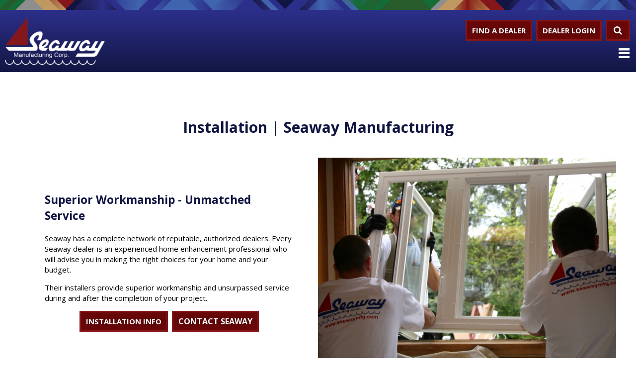

--- FILE ---
content_type: text/html; charset=UTF-8
request_url: https://www.seawaymfg.com/window-installation
body_size: 6445
content:



<!DOCTYPE html>

<head>
    <meta name="google-site-verification" content="z2dJBM0wCMMaUIXiu5U3TYnXXWrdBZhVX02dmJys8WM" />
    <meta http-equiv="Content-Type" content="text/html; charset=utf-8"/>

    <meta name="generator" content="epicPlatform 3.51-20160314"/>

    <meta name="author" content="Seaway Manufacturing"/>

    <meta name="robots" content="index,follow"/>

    <title>Window Installation - Seaway Manufacturing</title>

    <meta name="description" content="Seaway Window Installation promises to provide a complete network of reputable, authorized dealers. Installers provide superior workmanship."/>

    
        <link rel="image_src" href="https://www.seawaymfg.com/uploads/981131_seaway-60th-anniv-trans-bg-glow.png" />


    
        <link rel="shortcut icon" href="https://www.seawaymfg.com/uploads/038575_527329_favicon.ico"/>

        <link rel="apple-touch-icon" href="https://www.seawaymfg.com/uploads/038575_527329_favicon.ico"/>

        <link rel="apple-touch-icon-precomposed" href="https://www.seawaymfg.com/uploads/038575_527329_favicon.ico"/>

    


    <script type="text/javascript" src="//js.ewsapi.com/jquery/jquery-1.10.1.min.js?1725628227"></script>
<script type="text/javascript" src="//js.ewsapi.com/lightbox/lightbox.min.js?1725628227"></script>
<script type="text/javascript" src="//js.ewsapi.com/mediaqueries/ie.mediaqueries.min.js?1725628227"></script>
<script type="text/javascript" src="https://www.seawaymfg.com/sources/js/functions.js?1725628227"></script>

    <script type="text/javascript" src="https://www.seawaymfg.com/slick/slick.min.js"></script>

    <script type="text/javascript" src="https://www.seawaymfg.com/sources/js/ytpopup.js"></script> 


    <link type="text/css" rel="stylesheet" href="//fonts.googleapis.com/css?family=Open+Sans:300,400,600,700"/>

    <link type="text/css" rel="stylesheet" href="//css.ewsapi.com/reset/reset.min.css?1725628227" />
<link type="text/css" rel="stylesheet" href="//css.ewsapi.com/global/global.css?1725628227" />
<link type="text/css" rel="stylesheet" href="https://www.seawaymfg.com/sources/css/default.modules.css?1725628227" />
<link type="text/css" rel="stylesheet" href="https://www.seawaymfg.com/sources/css/stylesheet.css?1725628227" />
<link type="text/css" rel="stylesheet" href="https://www.seawaymfg.com/sources/css/responsive.css?1725628227" />
<link type="text/css" rel="stylesheet" href="https://www.seawaymfg.com/sources/css/icons/icons.min.css?1725628227" />

    <link type="text/css" rel="stylesheet" href="https://www.seawaymfg.com/slick/slick.css"/>

    <link type="text/css" rel="stylesheet" href="https://www.seawaymfg.com/slick/slick-theme.css"/>

    <link rel="stylesheet" href="https://www.seawaymfg.com/sources/css/ytpopup.css">

    <meta name="viewport" content="width=device-width, initial-scale=1.0, minimum-scale=1.0, maximum-scale=3.0, user-scalable=yes" />
<meta property="og:title" content="Window Installation - Seaway Manufacturing" />
<meta property="og:description" content="Seaway Window Installation promises to provide a complete network of reputable, authorized dealers. Installers provide superior workmanship." />
<meta property="og:image" content="https://www.seawaymfg.com/uploads/ogimage.JPG" />
<meta property="og:type" content="website" />
<meta property="og:url" content="https://www.seawaymfg.com/window-installation" />
<meta name="twitter:card" content="summary_large_image" />
<meta name="twitter:image" content="https://www.seawaymfg.com/uploads/ogimage.JPG" />
<meta name="twitter:image:alt" content="Window Installation - Seaway Manufacturing" />
<meta name="twitter:description" content=""/>
<link rel="alternate" href="https://www.seawaymfg.com/modules/rss/rss.php" title="News RSS Feed" type="application/rss+xml" />
<!-- Google Tag Manager -->
<script>(function(w,d,s,l,i){w[l]=w[l]||[];w[l].push({'gtm.start':
new Date().getTime(),event:'gtm.js'});var f=d.getElementsByTagName(s)[0],
j=d.createElement(s),dl=l!='dataLayer'?'&l='+l:'';j.async=true;j.src=
'https://www.googletagmanager.com/gtm.js?id='+i+dl;f.parentNode.insertBefore(j,f);
})(window,document,'script','dataLayer','GTM-NM4R5K3G');</script>
<!-- End Google Tag Manager -->

<!-- Global site tag (gtag.js) - Google Analytics -->
<script async src="https://www.googletagmanager.com/gtag/js?id=UA-20843645-1"></script>
<script>
  window.dataLayer = window.dataLayer || [];
  function gtag(){dataLayer.push(arguments);}
  gtag('js', new Date());
  gtag('config', 'UA-20843645-1');
</script>


</head><body>
<div class="viewport">
    <div class="site_container">

        <!-- Header -->
        <div class="begin">
            <div class="top_buttons">
                <div class="w_100">
                    <a href="tel:814-898-2255"
                       class="btn w_50 l">
                        <span class="fa fa-phone" style="margin-right:7px;"></span>
                        814-898-2255                    </a>
                    <a href="https://www.seawaymfg.com/dealers"
                       target="_blank"
                       class="btn w_50 l ">
                                <span style="margin-right:2px;"
                                      class="fa fa-lock"></span>
                        <span>Dealer Login</span>
                    </a>
                    <div class="c"></div>
                </div>
            </div>
        </div>


        <div class="header header-dock">

            <div class="top"></div>
            <div class="bottom">

                <div class="l logo">
                    <a href="https://www.seawaymfg.com"><img src="https://www.seawaymfg.com/uploads/layout/seaway-mfg-corp-logo.png"
                                                    alt="Seaway Manufacturing Corp."/></a>
                </div>

                <!-- Search Form -->
                <form method="POST" action="https://www.seawaymfg.com/search">

                    <div class="r buttons">
                        <a href="https://www.seawaymfg.com/find-a-dealer" class="btn">Find a Dealer</a>
                        <a href="https://www.seawaymfg.com/dealers" target="_blank" class="btn">Dealer Login</a>

                        <span style="position:relative;display:inline-block;">
                            <a href="#"
                               class="btn search_btn_open">
                                    <span style="position:relative;z-index:5;"
                                          class="fa fa-fw fa-search"></span></a>
                                    <input id="hidden_search"
                                           style="top:0;position:absolute;left:0px;width:100%;height: 100%;z-index:10;opacity:0;display:none;"
                                           type="submit" name="submit" value="Search"/>
                        </span>
                        <div id="search_bar"
                             class="searchbox"
                             style="width:0px;">
                                    <span style="display:none;"
                                          class="fa fa-close"
                                          id="search_close"
                                          title="Close Search"></span>
                            <input style="	width:100%;padding:0;"
                                   type="text"
                                   name="keywords"
                                   value=""/>
                        </div>

                    </div>

                </form>

			<script>

				var search_state = false;

				function toggle_search(){
					if( search_state ){
						$("#search_bar").stop(true, true).animate({ width: "0px" }, 250, function(){ $('.search_submit').hide(); $('#hidden_search').hide(); });
						search_state = false;

					} else {
						$('.search_submit').show();
						$('#hidden_search').show();
						$("#search_bar").stop(true, true).animate({ width: "100%" }, 250);
						search_state = true;
					}
				}

				$(".fa-search").click(function(e){
					e.stopPropagation();
					toggle_search();
				});

				$("#search_close").click(function(e){
					e.stopPropagation();
					toggle_search();
				});

				/*

				$( ".fa-search" ).click(function() {
					$( "#search_bar" ).show().animate({
						width: "100%",
						opacity: 1
					}, 500 );
				});

				$( "#search_close" ).click(function() {
					$("#search_bar").animate({
							width: "0",
							opacity: 1
						}, 500,
						function(){
							$( "#search_bar" ).stop().clearQueue().hide();
						}
					);
				});
				*/

			</script>
            <div class="c"></div>


            

                        <div class="navigation h_nav">
                <div class="desktop_nav ">
                    <div class="">
                        <!-- Desktop Menu - Horizontal -->
                        
<div class="desktop_nav h_nav">

	
<div class="parent">
<a href="https://www.seawaymfg.com/windows-overview"   class="level_0">Windows</a><div class="dropdown drop_1"><div class="child">
<a href="https://www.seawaymfg.com/windows-overview" class="level_1">Overview</a>
</div><div class="child">
<a href="#" onclick="return false;" class="level_1">Window Styles</a>
<div class="dropdown drop_2"><div class="child">
<a href="https://www.seawaymfg.com/double-hung-windows" class="level_2">Double Hung</a>
</div><div class="child">
<a href="https://www.seawaymfg.com/horizontal-slider-windows" class="level_2">Horizontal Slider</a>
</div><div class="child">
<a href="https://www.seawaymfg.com/casement-awning-windows" class="level_2">Casement & Awning</a>
</div><div class="child">
<a href="https://www.seawaymfg.com/bow-bay-windows" class="level_2">Bow & Bay</a>
</div><div class="child">
<a href="https://www.seawaymfg.com/garden-windows" class="level_2">Garden</a>
</div><div class="child">
<a href="https://www.seawaymfg.com/picture-windows" class="level_2">Picture Windows</a>
</div></div></div><div class="child">
<a href="#" onclick="return false;" class="level_1">Window Collections</a>
<div class="dropdown drop_2"><div class="child">
<a href="https://www.seawaymfg.com/encore-elite-window-collections" class="level_2">Encore Elite Collection</a>
</div><div class="child">
<a href="https://www.seawaymfg.com/signature-gold" class="level_2">Signature Gold Collection</a>
</div><div class="child">
<a href="https://www.seawaymfg.com/epiphany-series-windows" class="level_2">Epiphany Windows</a>
</div><div class="child">
<a href="https://www.seawaymfg.com/lighthouse-series-windows" class="level_2">Lighthouse Casement Series</a>
</div><div class="child">
<a href="https://www.seawaymfg.com/commander-window-series" class="level_2">Commander Casement Series</a>
</div></div></div><div class="child">
<a href="https://www.seawaymfg.com/custom-windows" class="level_1">Custom Design Windows</a>
</div><div class="child">
<a href="https://www.seawaymfg.com/energy-performance" class="level_1">Energy Performance</a>
</div><div class="child">
<a href="https://www.seawaymfg.com/window-installation" class="level_1">Installation</a>
</div></div>
</div><span class="seperator">|</span>
<div class="parent">
<a href="https://www.seawaymfg.com/sunrooms"   class="level_0">Sunrooms</a><div class="dropdown drop_1"><div class="child">
<a href="https://www.seawaymfg.com/sunrooms" class="level_1">Overview</a>
</div><div class="child">
<a href="https://www.seawaymfg.com/3-season-sunrooms" class="level_1">3-Season (BetterView)</a>
</div><div class="child">
<a href="https://www.seawaymfg.com/year-round-sunrooms-grandview" class="level_1">Year-Round (GrandView®)</a>
</div></div>
</div><span class="seperator">|</span>
<div class="parent">
<a href="https://www.seawaymfg.com/patio-doors-overview"   class="level_0">Patio Doors</a><div class="dropdown drop_1"><div class="child">
<a href="https://www.seawaymfg.com/patio-doors-overview" class="level_1">Overview</a>
</div><div class="child">
<a href="https://www.seawaymfg.com/encore-sliding-patio-door" class="level_1">Encore Sliding Patio Door</a>
</div><div class="child">
<a href="https://www.seawaymfg.com/prima-vista-sliding-patio-door" class="level_1">Prima Vista Sliding Patio Door</a>
</div></div>
</div><span class="seperator">|</span>
<div class="parent">
<a href="#" onclick="return false;" class="level_0">Gallery</a><div class="dropdown drop_1"><div class="child">
<a href="https://www.seawaymfg.com/windows-doors-gallery" class="level_1">Windows & Doors Gallery</a>
</div><div class="child">
<a href="https://www.seawaymfg.com/sunrooms-gallery" class="level_1">Sunrooms Gallery</a>
</div></div>
</div><span class="seperator">|</span>
<div class="parent">
<a href="#" onclick="return false;" class="level_0">Become A Dealer</a><div class="dropdown drop_1"><div class="child">
<a href="https://www.seawaymfg.com/become-a-dealer" class="level_1">Why Become A Seaway Dealer</a>
</div><div class="child">
<a href="https://www.seawaymfg.com/profile-of-seaway-dealer" class="level_1">Profile of a Seaway Dealer</a>
</div><div class="child">
<a href="https://www.seawaymfg.com/request-info" class="level_1">Request Information</a>
</div></div>
</div><span class="seperator">|</span>
<div class="parent">
<a href="#" onclick="return false;" class="level_0">Support Center</a><div class="dropdown drop_1"><div class="child">
<a href="http://installseawaywindows.com/" target="_blank" class="level_1">Installation Info</a>
</div><div class="child">
<a href="https://www.seawaymfg.com/product-warranties" class="level_1">Product Warranties</a>
</div><div class="child">
<a href="https://www.seawaymfg.com/warranty-registration-transfer" class="level_1">Warranty Registration & Transfer</a>
</div><div class="child">
<a href="https://www.seawaymfg.com/testimonials" class="level_1">Share Your Seaway Experience</a>
</div><div class="child">
<a href="https://www.seawaymfg.com/warranty-claim" class="level_1">Warranty Claim</a>
</div></div>
</div><span class="seperator">|</span>
<div class="parent">
<a href="#" onclick="return false;" class="level_0">About</a><div class="dropdown drop_1"><div class="child">
<a href="https://www.seawaymfg.com/about" class="level_1">About Seaway</a>
</div><div class="child">
<a href="https://seawaymfg.isolvedhire.com" class="level_1">Careers</a>
</div><div class="child">
<a href="https://www.seawaymfg.com/news" class="level_1">News</a>
</div></div>
</div><span class="seperator">|</span>
<div class="parent">
<a href="https://www.seawaymfg.com/contact"   class="level_0">Contact</a>
</div>		
</div>                    </div>
                </div>
            </div>

            <div class="navigation mobile_nav">
                <div class="">
                    <div class="">

                        <!-- Mobile Menu -->
                        
<script type="text/javascript" src="https://www.seawaymfg.com/modules/menu/mobile/functions.js"></script>

<div class="mobile_nav">

	<div class="mobile_toggle">
		<img src="https://www.seawaymfg.com/modules/menu/img/icon-white.png" alt="Toggle Site Menu">
	</div>

	<div class="mobile_menu">
		<div class="container">
		
			<div class="title">
				Site Menu
				<div class="close"></div>
			</div>

			<div class="parent" data-id="42"><a href="https://www.seawaymfg.com" onclick="" target="" class="level_0 ">Home</a></div><div class="parent" data-id="2"><a href="#" onclick="return false;" target="" class="level_0 has_arrow">Windows</a><div class="dropdown drop_1" id="dropdown_2"><div class="child" data-id="10"><a href="https://www.seawaymfg.com/windows-overview" onclick="" target="" class="level_1 ">Overview</a></div><div class="child" data-id="11"><a href="#" onclick="return false;" target="" class="level_1 has_arrow">Window Styles</a><div class="dropdown drop_2" id="dropdown_11"><div class="child" data-id="16"><a href="https://www.seawaymfg.com/double-hung-windows" onclick="" target="" class="level_2 ">Double Hung</a></div><div class="child" data-id="17"><a href="https://www.seawaymfg.com/horizontal-slider-windows" onclick="" target="" class="level_2 ">Horizontal Slider</a></div><div class="child" data-id="18"><a href="https://www.seawaymfg.com/casement-awning-windows" onclick="" target="" class="level_2 ">Casement & Awning</a></div><div class="child" data-id="19"><a href="https://www.seawaymfg.com/bow-bay-windows" onclick="" target="" class="level_2 ">Bow & Bay</a></div><div class="child" data-id="20"><a href="https://www.seawaymfg.com/garden-windows" onclick="" target="" class="level_2 ">Garden</a></div><div class="child" data-id="21"><a href="https://www.seawaymfg.com/picture-windows" onclick="" target="" class="level_2 ">Picture Windows</a></div></div></div><div class="child" data-id="12"><a href="#" onclick="return false;" target="" class="level_1 has_arrow">Window Collections</a><div class="dropdown drop_2" id="dropdown_12"><div class="child" data-id="22"><a href="https://www.seawaymfg.com/encore-elite-window-collections" onclick="" target="" class="level_2 ">Encore Elite Collection</a></div><div class="child" data-id="23"><a href="https://www.seawaymfg.com/signature-gold" onclick="" target="" class="level_2 ">Signature Gold Collection</a></div><div class="child" data-id="52"><a href="https://www.seawaymfg.com/epiphany-series-windows" onclick="" target="" class="level_2 ">Epiphany Windows</a></div><div class="child" data-id="24"><a href="https://www.seawaymfg.com/lighthouse-series-windows" onclick="" target="" class="level_2 ">Lighthouse Casement Series</a></div><div class="child" data-id="47"><a href="https://www.seawaymfg.com/commander-window-series" onclick="" target="" class="level_2 ">Commander Casement Series</a></div></div></div><div class="child" data-id="13"><a href="https://www.seawaymfg.com/custom-windows" onclick="" target="" class="level_1 ">Custom Design Windows</a></div><div class="child" data-id="14"><a href="https://www.seawaymfg.com/energy-performance" onclick="" target="" class="level_1 ">Energy Performance</a></div><div class="child" data-id="15"><a href="https://www.seawaymfg.com/window-installation" onclick="" target="" class="level_1 ">Installation</a></div></div></div><div class="parent" data-id="3"><a href="#" onclick="return false;" target="" class="level_0 has_arrow">Sunrooms</a><div class="dropdown drop_1" id="dropdown_3"><div class="child" data-id="26"><a href="https://www.seawaymfg.com/sunrooms" onclick="" target="" class="level_1 ">Overview</a></div><div class="child" data-id="27"><a href="https://www.seawaymfg.com/3-season-sunrooms" onclick="" target="" class="level_1 ">3-Season (BetterView)</a></div><div class="child" data-id="28"><a href="https://www.seawaymfg.com/year-round-sunrooms-grandview" onclick="" target="" class="level_1 ">Year-Round (GrandView®)</a></div></div></div><div class="parent" data-id="4"><a href="#" onclick="return false;" target="" class="level_0 has_arrow">Patio Doors</a><div class="dropdown drop_1" id="dropdown_4"><div class="child" data-id="49"><a href="https://www.seawaymfg.com/patio-doors-overview" onclick="" target="" class="level_1 ">Overview</a></div><div class="child" data-id="30"><a href="https://www.seawaymfg.com/encore-sliding-patio-door" onclick="" target="" class="level_1 ">Encore Sliding Patio Door</a></div><div class="child" data-id="29"><a href="https://www.seawaymfg.com/prima-vista-sliding-patio-door" onclick="" target="" class="level_1 ">Prima Vista Sliding Patio Door</a></div></div></div><div class="parent" data-id="5"><a href="#" onclick="return false;" target="" class="level_0 has_arrow">Gallery</a><div class="dropdown drop_1" id="dropdown_5"><div class="child" data-id="50"><a href="https://www.seawaymfg.com/windows-doors-gallery" onclick="" target="" class="level_1 ">Windows & Doors Gallery</a></div><div class="child" data-id="51"><a href="https://www.seawaymfg.com/sunrooms-gallery" onclick="" target="" class="level_1 ">Sunrooms Gallery</a></div></div></div><div class="parent" data-id="6"><a href="#" onclick="return false;" target="" class="level_0 has_arrow">Become A Dealer</a><div class="dropdown drop_1" id="dropdown_6"><div class="child" data-id="36"><a href="https://www.seawaymfg.com/become-a-dealer" onclick="" target="" class="level_1 ">Why Become A Seaway Dealer</a></div><div class="child" data-id="37"><a href="https://www.seawaymfg.com/profile-of-seaway-dealer" onclick="" target="" class="level_1 ">Profile of a Seaway Dealer</a></div><div class="child" data-id="38"><a href="https://www.seawaymfg.com/request-info" onclick="" target="" class="level_1 ">Request Information</a></div></div></div><div class="parent" data-id="7"><a href="#" onclick="return false;" target="" class="level_0 has_arrow">Support Center</a><div class="dropdown drop_1" id="dropdown_7"><div class="child" data-id="48"><a href="http://installseawaywindows.com/" onclick="" target="_blank" class="level_1 ">Installation Info</a></div><div class="child" data-id="33"><a href="https://www.seawaymfg.com/product-warranties" onclick="" target="" class="level_1 ">Product Warranties</a></div><div class="child" data-id="34"><a href="https://www.seawaymfg.com/warranty-registration-transfer" onclick="" target="" class="level_1 ">Warranty Registration & Transfer</a></div><div class="child" data-id="32"><a href="https://www.seawaymfg.com/testimonials" onclick="" target="" class="level_1 ">Share Your Seaway Experience</a></div><div class="child" data-id="35"><a href="https://www.seawaymfg.com/warranty-claim" onclick="" target="" class="level_1 ">Warranty Claim</a></div></div></div><div class="parent" data-id="8"><a href="#" onclick="return false;" target="" class="level_0 has_arrow">About</a><div class="dropdown drop_1" id="dropdown_8"><div class="child" data-id="39"><a href="https://www.seawaymfg.com/about" onclick="" target="" class="level_1 ">About Seaway</a></div><div class="child" data-id="40"><a href="https://seawaymfg.isolvedhire.com" onclick="" target="" class="level_1 ">Careers</a></div><div class="child" data-id="41"><a href="https://www.seawaymfg.com/news" onclick="" target="" class="level_1 ">News</a></div></div></div><div class="parent" data-id="9"><a href="https://www.seawaymfg.com/contact" onclick="" target="" class="level_0 ">Contact</a></div>	
		</div>
	</div>
		
</div>                    </div>
                </div>
            </div>

            

        </div>
    </div>
    

    <!-- Content Area -->
    <div class="content">
        <div class="wrapper">

            <!-- Page Content -->
            <div class="page">
                        <span class="c_span">
                        			<!-- Page Content -->
                            <div class="section bg_white">
<div class="wrapper">
<h1 style="text-align: center;">Installation&nbsp;| Seaway Manufacturing</h1>
</div>
</div>
<div class="half_panel half_left bg_white">
<div class="photo" style="background-image: url('../uploads/Double-Hung11.jpeg');">&nbsp;</div>
<div class="wrapper">
<div class="content">
<h2>Superior Workmanship - Unmatched Service</h2>
<p>Seaway has a complete network of reputable, authorized dealers. Every Seaway dealer is an experienced home enhancement professional who will advise you in making the right choices for your home and your budget.</p>
<p>Their installers provide superior workmanship and unsurpassed service during and after the completion of your project.</p>
<p></p>
<p></p>
<p style="text-align: center;"><a href="http://installseawaywindows.com/" class="btn" title="Installation Info" target="_blank">INSTALLATION INFO</a> <a href="https://www.seawaymfg.com/contact" class="btn" title="Contact Seaway"><span style="font-size: 12pt;">CONTACT SEAWAY</span></a></p>
</div>
</div>
</div>
<div class="section bg_white">
<div class="wrapper">
<h2><span style="font-size: 8pt;"><em>Seaway Manufacturing Corporation is a proud supplier of the highest quality premium building and remodeling products. We invite every consumer to carefully examine our products, warranties, and reputation, and we make every attempt to choose only the most outstanding, independent remodeling companies to distribute our products. As a manufacturer, we do not control or take responsibility for the actions or conduct of contractors that may sell or install Seaway products.</em></span></h2>
</div>
</div>                            <div class="c"></div>
                        </span>
            </div>


        </div>
    </div>



<!-- Footer -->
<div class="footer">

    <!-- Footer Pattern-->
    <div class="top"></div>

    <div class="bottom">

        <!-- Contact -->
        <div class="l w_33 tc contact">
            <div class="p_a">

                                    <div class="title">Speak with Our Experts</div>
                    <form method="post">
                        
<script type="text/javascript">

	function validate_form_2(){
		
		var field_val;
		var reg = /^\w+([\.-]?\w+)*@\w+([\.-]?\w+)*(\.\w{2,15})+$/
		
					
						field_val = $('#field_2').val();
			
			if( field_val == ""){
				alert('You must enter a value for \"Name\"');
				return false;
			}
			
						
					
					
						field_val = $('#field_4').val();
			
			if( field_val == ""){
				alert('You must enter a value for \"Phone Number\"');
				return false;
			}
			
						
					
					
						
						field_val = $('#field_107').val();
			
			if( (field_val == "") || (!reg.test(field_val)) ){
				alert('You must enter a valid e-mail address for \"Email\"');
				return false;
			}
			
					
					
						field_val = $('#field_5').val();
			
			if( field_val == ""){
				alert('You must enter a value for \"Message\"');
				return false;
			}
			
						
					
				
		return true;
		
	}
	
		
	var l_cap_2_state = false;
		
	function l_cap_2(){
		if( !l_cap_2_state ){
			var form_id = '2';
			var url = 'https://www.seawaymfg.com/modules/forms/ajax/capture.php';
			var lead_id = $('#lead_id').val();
			if( lead_id == '' ){
				
				l_cap_2_state = true;
				
				var request = $.ajax({
					url: url+'?t=create&f='+form_id,
					type: "get"
				});
					
				request.done(function (response, textStatus, jqXHR){
					$('#lead_id').val(response);
					l_cap_2_state = false;
				});
				
			} else {
				
				var request = $.ajax({
					url: url+'?t=update&f='+form_id,
					type: "post",
					data: $('#form_2').serialize()
				});
					
				request.done(function (response, textStatus, jqXHR){
					l_cap_2_state = false;
				});
				
			}
		}
	}
	
	$(document).ready( function(){
		$('#form_2').find('input').focus(function() { l_cap_2(); });
		$('#form_2').find('select').focus(function() { l_cap_2(); });
		$('#form_2').find('textarea').focus(function() { l_cap_2(); });
		$('#form_2').find('input').blur(function() { l_cap_2(); });
		$('#form_2').find('select').blur(function() { l_cap_2(); });
		$('#form_2').find('textarea').blur(function() { l_cap_2(); });
		$('#form_2').find('input').keyup(function() { l_cap_2(); });
		$('#form_2').find('textarea').keyup(function() { l_cap_2(); });
	});
	
	
</script>

<div class="form labeless_form ">

	<form method="post" enctype="multipart/form-data" onsubmit="return validate_form_2();" id="form_2">
		<input type="hidden" name="url" value=""/>
        <input type="hidden" name="referral" value=""/>
        <input type="hidden" name="lead_id" id="lead_id" value=""/>
		
		<div class="hidden">
			<div class="label">Your E-mail Address:</div>
			<div class="field"><input type="text" id="email" name="email" value=""></div>
		</div>
		
	
				
		<div class="l w_100">
			<div class="p_a">
				
						
										<div class="field ">
						
													<input type="text" id="field_2" name="field_2" placeholder="Your Name" value="">
												
												
												
												
												
												
												
					</div>
				
						
			</div>
		</div>
		
				
		<div class="l w_50">
			<div class="p_a">
				
						
										<div class="field ">
						
													<input type="text" id="field_4" name="field_4" placeholder="Your Phone Number" value="">
												
												
												
												
												
												
												
					</div>
				
						
			</div>
		</div>
		
				
		<div class="l w_50">
			<div class="p_a">
				
						
										<div class="field ">
						
													<input type="text" id="field_107" name="field_107" placeholder="Your Email" value="">
												
												
												
												
												
												
												
					</div>
				
						
			</div>
		</div>
		
				
		<div class="l w_100">
			<div class="p_a">
				
						
										<div class="field ">
						
												
													<textarea id="field_5" name="field_5" placeholder="Your Message"></textarea>
												
												
												
												
												
												
					</div>
				
						
			</div>
		</div>
		
				
		<div class="c"></div>
		
		&nbsp;

		<div class="tc">
					<input type="submit" name="form_2_sub" value="Submit">
		</div>
	
	</form>
	
</div>

                    </form>
                
            </div>
        </div>


        <!-- Address -->
        <div class="l w_33 tc address">

            <div class="p_a">
                <div><b>Seaway Manufacturing Corp.</b></div>
                &nbsp;
                <div>2250 East 33rd Street</div>
                <div></div>
                <div>Erie, PA 16510</div>
                <div></div>
                <div><a href="tel:814-898-2255">814-898-2255</a></div>
                &nbsp;
            </div>

        </div>


        <!-- Social Media -->
        <div class="l w_33 tc social">
            <div class="p_a">
                <div class="title">Follow Us</div>

                <div class="font-icons">
                    <a href="https://www.seawaymfg.com/newsletter.php" class="lightbox_iframe" data-size="500x330">
                        <span class="fa fa-fw  fa-newspaper-o"></span></a>
                    <a target="_blank" href="https://www.facebook.com/SeawayMFG/"><span
                                class="fa fa-fw fa-facebook"></span></a>
                    <a target="_blank" href="https://twitter.com/seawaymfg"><span
                                class="fa fa-fw fa-twitter"></span></a>
                    <a target="_blank" href="https://www.youtube.com/channel/UCZiefZ_O5KwQd7vApqAqNVg"><span
                                class="fa fa-fw fa-youtube-play"></span></a>
                    <a target="_blank" href="https://www.linkedin.com/company/2684463/"><span class="fa fa-fw fa-linkedin"></span></a>
                    <a target="_blank" href="https://www.pinterest.com/seawaymfg/?eq=seawaymfg&etslf=3857"><span class="fa fa-fw fa-pinterest-p"></span></a>
                </div>

                <div class="icons">
                    <a style="position:relative;top: -30px;" href="http://seawaywindow.com/" target="_blank"
                       class="btn btn-gold">Erie Area Homeowners</a>
                    <a href="http://www.energystar.gov/" target="_blank">
                        <img class="footer_logos"
                              src="https://www.seawaymfg.com/uploads/layout/footer-energy-star.png"
                              alt="Energy Star" width="70"/></a>
                    <a href="https://www.wddalliance.org/" target="_blank">
                        <img class="footer_logos"
                            src="https://www.seawaymfg.com/uploads/layout/footer-wdda.png"
                            alt="Window & Door Dealers Alliance"/></a>
                </div>

            </div>
        </div>

        <div class="c"></div>

        <div class="tc copyright">
            <span>2025 &copy; Seaway Manufacturing</span>
            <span class="spacer">&nbsp;&nbsp;|&nbsp;&nbsp;</span>
            <span>Powered by <a href="http://www.epicwebstudios.com" target="_blank">Epic Web Studios</a></span>
        </div>

    </div>
</div>

</div>

</body>

</html>

--- FILE ---
content_type: text/css
request_url: https://css.ewsapi.com/global/global.css?1725628227
body_size: 2570
content:
/* --- General */

html { height: 100%; }
html, body { min-height: 100%; }

body {
	font-family: Arial, Helvetica, sans-serif;
	position: relative;
	font-size: 13px;
	line-height: 1.4285;
}

.viewport {
	position: absolute;
	top: 0;
	left: 0;
	right: 0;
	min-height: 100%;
	height: auto;
}

.wrapper {
	width: 1000px;
	margin: auto;
}

.footer {
	position: absolute;
	left: 0;
	right: 0;
	bottom: 0;
}

.rel { position: relative; }
.abs { position: absolute; }
.fix { position: fixed; }

.pixel { visibility: hidden; }

ol, ul {
	overflow: hidden;
}

.ilb { 
	display: inline-block;
	vertical-align: top;
}

.scroll {
	overflow: auto;
}

.scroll-x {
	overflow-x: auto;
}

.scroll-y {
	overflow-y: auto;
}




/* --- Images */

img {
	max-width: 100%;
	display: inline-block;
}

img.circle { border-radius: 50%;}
img.rounded-sm { border-radius: 5%; }
img.rounded-md { border-radius: 10%; }
img.rounded-lg { border-radius: 15%; }

img.outline { 
	border: 1px solid #CCC; 
	margin: 5px;
}



/* --- Notifications */

.notify {
	padding: 10px;
	margin: 20px 0;
	border: 1px solid #EEE;
	border-left-width: 5px;
	border-radius: 3px;
	border-color: #337AB7;
	background-color: #D9EDF7;
	color: #666;
}

.notify h4 {
	font-size: 16px;
	margin-top: 0;
	margin-bottom: 5px;
	color: #337AB7;
}

.notify-success { /* Success (green) */
	border-color: #5CB85C; 
	background-color: #DFF0D8;
}
 	
.notify-warning { /* Warning (yellow) */
	border-color: #F0AD4E;
	background-color: #FCF8E3;
}

.notify-error { /* Error (red) */
	border-color: #D9534F;
	background-color: #F2DEDE;
} 	

.notify-success h4 { color: #5CB85C; }
.notify-warning h4 { color: #F0AD4E; }
.notify-error h4 { color: #D9534F; }



/* --- Headings */

h1 small, h1 .small,
.h1 small, .h1 .small,
h2 small, h2 .small,
.h2 small, .h2 .small,
h3 small, h3 .small,
.h3 small, .h3 .small,
h4 small, h4 .small,
.h4 small, .h4 .small,
h5 small, h5 .small,
.h5 small, .h5 .small,
h6 small, h6 .small,
.h6 small, .h6 .small {
	font-size: 65%;
	color: #777;
}



/* --- Alignment */

.l { float: left; }
.r { float: right; }
.c { clear: both; }

.ca:after {
	display: table;
	content: '';
	clear: both;
}

.tl { text-align: left; }
.tr { text-align: right; }
.tc { text-align: center; }
.tj { text-align: justify; }
.tnw { white-space: nowrap; }



/* --- Transformation */

.tuc { text-transform: uppercase; }
.tlc { text-transform: lowercase; }
.tcp { text-transform: capitalize; }

.overflow,
.ellipsis {
	overflow: hidden;
	text-overflow: ellipsis;
	white-space: nowrap;
}

.no-select {
	-webkit-touch-callout: none;
	  -webkit-user-select: none;
	   -khtml-user-select: none;
		 -moz-user-select: none;
		  -ms-user-select: none;
			  user-select: none;
}



/* --- Breadcrumbs */

.breadcrumb ul {
	margin: 0;
	padding: 0;
	list-style: none;
}

.breadcrumb ul li {
	position: relative;
	display: inline-block;
	margin: 0;
	padding: 0;
	list-style: none;
}

.breadcrumb ul li:before {
	content: '\0002f';
	opacity: .5;
}

.breadcrumb.arrow ul li:before {
	content: '\02192';
}

.breadcrumb.dot ul li:before {
	content: '\000b7';
}

.breadcrumb.bullet ul li:before {
	content: '\02022';
}

.breadcrumb ul li:first-child:before {
	content: '';
}

.breadcrumb ul li a {
	display: inline-block;
	padding: 5px 10px;
}

.breadcrumb ul li.current a {
	cursor: default;
    pointer-events: none;
}



/* --- Blockquotes */

blockquote, 
.blockquote {
	padding: 10px 20px;
	margin: 0 0 20px;
	font-size: 17.5px;
	border-left: 5px solid #eee;
}

blockquote ol:last-child, 
.blockquote ol:last-child,
blockquote p:last-child, 
.blockquote p:last-child, 
blockquote ul:last-child, 
.blockquote ul:last-child {
	margin-bottom: 0;
}

blockquote .small,
.blockquote .small, 
blockquote footer, 
.blockquote footer,
blockquote small 
.blockquote small {
	display: block;
	font-size: 80%;
	line-height: 1.42857143;
	color: #777;
}

blockquote .small:before,
.blockquote .small:before, 
blockquote footer:before, 
.blockquote footer:before, 
blockquote small:before, 
.blockquote small:before {
	content: '— ';
}

blockquote.reverse,
.blockquote-reverse {
	padding-right: 15px;
	padding-left: 0;
	text-align: right;
	border-right: 5px solid #eee;
	border-left: 0;
}

blockquote.reverse .small:after, 
.blockquote-reverse .small:after,
blockquote.reverse footer:after,
.blockquote-reverse footer:after,
blockquote.reverse small:after,
.blockquote-reverse small:after {
	content: ' —';
}



/* --- Grid */

.grid:after {
	content: '';
	display: block;
	clear: both;
}



/* --- Width Grid */

.w_10 { width: 10%; }
.w_16 { width: 16.66666666666667%; }
.w_20 { width: 20%; }
.w_25 { width: 25%; }
.w_30 { width: 30%; }
.w_33 { width: 33.33333333333333%; }
.w_40 { width: 40%; }
.w_50 { width: 50%; }
.w_60 { width: 60%; }
.w_66 { width: 66.66666666666666%; }
.w_70 { width: 70%; }
.w_75 { width: 75%; }
.w_80 { width: 80%; }
.w_83 { width: 83.33333333333335%; }
.w_90 { width: 90%; }
.w_100 { width: 100%; }



/* --- 12-Point Grid */

.g_1 { width: 8.33333333333333%; }
.g_2 { width: 16.66666666666666%; }
.g_3 { width: 25%; }
.g_4 { width: 33.33333333333333%; }
.g_5 { width: 41.66666666666666%; }
.g_6 { width: 50%; }
.g_7 { width: 58.33333333333333%; }
.g_8 { width: 66.66666666666666%; }
.g_9 { width: 75%; }
.g_10 { width: 83.33333333333333%; }
.g_11 { width: 91.66666666666666%; }
.g_12 { width: 100%; }



/* --- Pin-Grid */

.pin-grid {
	-webkit-column-count: 5;
	-webkit-column-gap: 10px;
	-webkit-column-fill: auto;
	-moz-column-count: 5;
	-moz-column-gap: 10px;
	-moz-column-fill: auto;
	column-count: 5;
	column-gap: 15px;
	column-fill: auto;
}

.pin-grid .pin {
	-webkit-column-break-inside: avoid;
	-moz-column-break-inside: avoid;
	column-break-inside: avoid;
}



/* --- Padding & Margining */

.p_a { padding: 15px; }
.p_l { padding-left: 15px; }
.p_r { padding-right: 15px; }
.p_t { padding-top: 15px; }
.p_b { padding-bottom: 15px; }

.m_a { margin: 15px; }
.m_l { margin-left: 15px; }
.m_r { margin-right: 15px; }
.m_t { margin-top: 15px; }
.m_b { margin-bottom: 15px; }

.ma,
.m_auto { margin: auto !important; }



/* --- Responsive Video */

.resp_video {
	position: relative;
	width: auto;
	height: 0;
	padding-bottom: 56.25%;
}

.resp_video_4x3 {
	position: relative;
	width: auto;
	height: 0;
	padding-bottom: 75%;
}

.resp_video iframe,
.resp_video video,
.resp_video .mceItemIframe,
.resp_video_4x3 iframe,
.resp_video_4x3 video,
.resp_video_4x3 .mceItemIframe {
	position: absolute;
	top: 0;
	left: 0;
	right: 0;
	bottom: 0;
	width: 100%;
	height: 100%;
	border: 0;
}



/* --- Table */

.table, .tbl { display: table; }
.table-row, .tbl-row { display: table-row; }
.table-cell, .tbl-cell { display: table-cell; }



/* --- Forms */

input,
textarea,
select {
	font-family: Arial, Helvetica, sans-serif;
}

form .label,
.form .label {
	font-weight: bold;
	padding-bottom: 5px;
}

form .label i,
.form .label i,
form .label .required,
.form .label .required {
	font-style: normal;
	font-weight: bold;
	color:  #C00;
}

form .label h3,
.form .lable h3 {
	margin-bottom: 0;
	padding-bottom: 0;
}

form .field input,
.form .field input,
form .field select,
.form .field select,
form .field textarea,
.form .field textarea {
	border: 1px solid #CCC;
	box-sizing: border-box;
}

form .field input[type="text"],
.form .field input[type="text"],
form .field input[type="password"],
.form .field input[type="password"],
form .field select,
.form .field select,
form .field textarea,
.form .field textarea {
	width: 100%;
	padding: 5px;
	font-size: 13px;
}

form .field textarea,
.form .field textarea {
	height: 100px;
}

.form .field input[type="checkbox"],
form .field input[type="checkbox"],
.form .field input[type="radio"],
form .field input[type="radio"] {
	vertical-align: middle;
	margin-top: 0;
}

form .hidden,
.form .hidden {
	display: none;
}

form .label .desc,
.form .label .desc,
form .field .desc,
.form .field .desc {
	font-size: 90%;
	font-weight: normal;
	color: #777;
}

form .field .desc,
.form .field .desc {
	display: block;
	padding-top: 3px;
}

form .field .static,
.form .field .static {
	font-weight: normal;
}

form input::-moz-placeholder,
.form input::-moz-placeholder,
form input:-ms-input-placeholder,
.form input:-ms-input-placeholder,
form input::-webkit-input-placeholder,
.form input::-webkit-input-placeholder,
form textarea::-moz-placeholder,
.form textarea::-moz-placeholder,
form textarea:-ms-input-placeholder,
.form textarea:-ms-input-placeholder,
form textarea::-webkit-input-placeholder,
.form textarea::-webkit-input-placeholder {
	color: #999;
}

form .p_a,
.form .p_a {
	padding: 10px;
}

form .error_label,
.form .error_label {
	color: #900;
}

form .error_field input,
.form .error_field input,
.form .error_field textarea, 
.form .error_field textarea {
	border: 1px solid #C00;
}



/* --- Admin Bar */

#admin_bar {
	background-color: #2369A3;
	color: #FFF;
	padding: .5em;
}

#admin_bar .logo {
	display: inline-block;
	background-color: rgba(0,0,0,.25);
	padding: .5em;
	margin: -.5em;
	margin-right: .5em;
}

#admin_bar .logo img {
	display: inline-block;
	height: 1.5em;
	vertical-align: middle;
	margin-top: -2px;
}

#admin_bar a.button {
	background-color: #FFF;
	line-height: 1;
	text-decoration: none;
	padding: .25em .75em;
	border-radius: 1em;
	border: 1px solid #FFF;
	vertical-align: middle;
	font-family: Helvetica, Arial, sans-serif;
	font-size: 13px;
	color: #2369A3;
	margin-top: -2px;
	display: inline-block;
	margin: -2px .5em 0 .5em;
}

#admin_bar a.button:hover {
	background-color: transparent;
	color: #FFF;
}




--- FILE ---
content_type: text/css
request_url: https://www.seawaymfg.com/sources/css/default.modules.css?1725628227
body_size: 12113
content:
/* --- Horizontal Desktop Navigation Bar */

	.h_nav {
		position: relative;
		z-index: 100;
	}

	.h_nav .parent {
		display: inline-block; 
		position: relative;
	}
	
	.h_nav .child {
		display: block;
		position: relative;
	}
	
	.h_nav .dropdown {
		display: none;
		position: absolute;
		white-space: nowrap;
		background-color: #101441;
	}
	
	.h_nav .drop_1 {
		top: 100%;
		left: 0;
		background-color: #101441;
	}
	
	.h_nav .drop_2,
	.h_nav .drop_3,
	.h_nav .drop_4,
	.h_nav .drop_5,
	.h_nav .drop_6 {
		top: 0;
		left: 100%;
	}
	
	.h_nav .parent:hover .drop_1 { display: block; }
	.h_nav .drop_1 .child:hover .drop_2 { display: block; }
	.h_nav .drop_2 .child:hover .drop_3 { display: block; }
	.h_nav .drop_3 .child:hover .drop_4 { display: block; }
	.h_nav .drop_4 .child:hover .drop_5 { display: block; }
	.h_nav .drop_5 .child:hover .drop_6 { display: block; }
	
	.h_nav a.level_0 {
		display: block;
		line-height: 30px;
		padding: 0 10px;
	}
	
	.h_nav a.level_1,
	.h_nav a.level_2,
	.h_nav a.level_3,
	.h_nav a.level_4,
	.h_nav a.level_5,
	.h_nav a.level_6 {
		display: block;
		line-height: 30px;
		padding: 0 10px;
		color: #FFF;
		text-decoration: none;
		font-weight: 500;
	}
	
	.h_nav a.has_arrow {
		background-image: url('../../modules/menu/img/arrow-right-white-50.png');
		background-repeat: no-repeat;
		background-position: right center;
		padding-right: 21px;
	}
	
	
/* --- Vertical Desktop Navigation Bar */

	.v_nav {
		position: relative;
		z-index: 100;
	}

	.v_nav .parent {
		display: block;
		position: relative;
	}
	
	.v_nav .child {
		display: block;
		position: relative;
	}
	
	.v_nav .dropdown {
		display: none;
		position: absolute;
		background-color: #FFF;
		white-space: nowrap;
	}
	
	.v_nav .drop_1,
	.v_nav .drop_2,
	.v_nav .drop_3,
	.v_nav .drop_4,
	.v_nav .drop_5,
	.v_nav .drop_6 {
		top: 0;
		left: 100%;
	}
	
	.v_nav .parent:hover .drop_1 { display: block; }
	.v_nav .drop_1 .child:hover .drop_2 { display: block; }
	.v_nav .drop_2 .child:hover .drop_3 { display: block; }
	.v_nav .drop_3 .child:hover .drop_4 { display: block; }
	.v_nav .drop_4 .child:hover .drop_5 { display: block; }
	.v_nav .drop_5 .child:hover .drop_6 { display: block; }
	
	.v_nav a.level_0 {
		display: block;
		line-height: 30px;
		padding: 0 10px;
	}
	
	.v_nav a.level_1,
	.v_nav a.level_2,
	.v_nav a.level_3,
	.v_nav a.level_4,
	.v_nav a.level_5,
	.v_nav a.level_6 {
		display: block;
		line-height: 30px;
		padding: 0 10px;
	}
	
	.v_nav a.has_arrow {
		background-image: url('../../modules/menu/img/arrow-right-black-50.png');
		background-repeat: no-repeat;
		background-position: right center;
		padding-right: 21px;
	}
	
	
/* --- Mobile Navigation Bar */

	.mobile_nav {
		display: none;
	}

	.mobile_toggle {
		text-align: center;
		cursor: pointer;
	}
	
	.mobile_toggle img {
		vertical-align: middle;
		height: 20px;
		margin-top: -2px;
		margin-left: 10px;
	}

	.mobile_menu {
		display: none;
		position: fixed;
		z-index: 1000;
		top: 0;
		left: 0;
		right: 0;
		bottom: 0;
		height: 100%;
		overflow-y: auto;
		background-color: rgba(0,0,0,.5);
		text-decoration: none;
	}
	
	.mobile_menu .title {
		position: relative;
		background-color: #101665;
		line-height: 40px;
		color: #FFF;
		font-weight: bold;
		text-align: center;
	}
	
	.mobile_menu .title .close {
		position: absolute;
		top: 8px;
		right: 8px;
		bottom: 8px;
		width: 24px;
		height: 24px;
		background-image: url('../../modules/menu/img/close-white-50.png');
		background-repeat: no-repeat;
		background-size: cover;
		cursor: pointer; 
	}
	
	.mobile_menu .container { 
		width: 95%;
		max-width: 600px;
		margin: 20px auto;
		box-shadow: 0 0 20px rgba(10,20,65,.25);
	}
	
	.mobile_menu .dropdown {
		display: none;
	}
	
	.mobile_menu a.has_arrow {
		background-image: url('../../modules/menu/img/arrow-down-white-50.png');
		background-repeat: no-repeat;
		background-position: right center;
	}
	
	.mobile_menu a.level_0,
	.mobile_menu a.level_1,
	.mobile_menu a.level_2,
	.mobile_menu a.level_3,
	.mobile_menu a.level_4,
	.mobile_menu a.level_5,
	.mobile_menu a.level_6 {
		display: block;
		line-height: 40px;
		color: #FFF;
		margin: 1px 0;
		padding: 0 20px;
		text-decoration: none;
	}
	
	.mobile_menu a.level_0 {
		background-color: rgba(10,20,65,.85);
		font-weight: bold;
	}
	
	.mobile_menu a.level_1 {
		background-color: rgba(106,8,9,.80);
		padding-left: 30px;
	}
	
	.mobile_menu a.level_2 {
		background-color: rgba(0, 0, 0,.75);
		padding-left: 40px;
	}
	
	.mobile_menu a.level_3 {
		background-color: rgba(0,0,0,.45);
		padding-left: 50px;
	}
	
	.mobile_menu a.level_4 {
		background-color: rgba(0,0,0,.35);
		padding-left: 60px;
	}
	
	.mobile_menu a.level_5 {
		background-color: rgba(0,0,0,.25);
		padding-left: 70px;
	}
	
	.mobile_menu a.level_6 {
		background-color: rgba(0,0,0,.15);
		padding-left: 80px;
	}
	
	.mobile_white {
		background-color: rgba(255,255,255,.75);
	}
	
	.mobile_white .title {
		background-color: #CCC;
		color: #000;
	}
	
	.mobile_white .title .close {
		background-image: url('../../modules/menu/img/close-black-50.png')
	}
	
	.mobile_white a.has_arrow {
		background-image: url('../../modules/menu/img/arrow-down-black-50.png');
	}
	
	.mobile_white a.level_0,
	.mobile_white a.level_1,
	.mobile_white a.level_2,
	.mobile_white a.level_3,
	.mobile_white a.level_4,
	.mobile_white a.level_5,
	.mobile_white a.level_6 {
		color: #333;
	}
	
	.mobile_white a.level_0 {
		background-color: rgba(255,255,255,.75);
	}
	
	.mobile_white a.level_1 {
		background-color: rgba(255,255,255,.65);
	}
	
	.mobile_white a.level_2 {
		background-color: rgba(255,255,255,.55);
	}
	
	.mobile_white a.level_3 {
		background-color: rgba(255,255,255,.45);
	}
	
	.mobile_white a.level_4 {
		background-color: rgba(255,255,255,.35);
	}
	
	.mobile_white a.level_5 {
		background-color: rgba(255,255,255,.25);
	}
	
	.mobile_white a.level_6 {
		background-color: rgba(255,255,255,.15);
	}
	
	
/* --- News Formatting */

	 .news .summary {
		margin: 103px 0;
	}
	
	

	.news .summary h2,
	.news .entry h2 {
		margin-bottom: 0;
		padding-bottom: 0;
	}

	.news .summary .date,
	.news .entry .date {
		color: #999;
		font-style: italic;
		margin-bottom: 10px;
	}

	.news .entry .photo {
		position: relative;
		width: 100%;
		padding-bottom: 100%;
		background-position: center center;
		background-size: cover;
		background-repeat: no-repeat;
	}
	
	.news .entry .photo a {
		position: absolute;
		top: 0;
		left: 0;
		right: 0;
		bottom: 0;
		width: 100%;
		height: 100%;
		display: block;
	}
	
	
/* --- Staff Formatting */

	.staff .listing h2,
	.staff .profile h2 {
		margin-top: 0;
		padding-top: 0;
		margin-bottom: 15px;
	}
	
	.staff .listing .position,
	.staff .profile .position {
		font-weight: bold;
	}
	
	.staff .listing .contact,
	.staff .profile .contact {
		margin-top: 15px;
	}
	
	.staff .listing .photo,
	.staff .profile .photo {
		margin-right: 15px;
	}
	
	.staff .listing .information,
	.staff .profile .information {
		overflow: hidden;
	}
	
	.staff .listing .social span,
	.staff .profile .social span {
		display: inline-block;
		padding-left: 21px;
		background-position: left center;
		background-repeat: no-repeat;
		margin: 0 10px;	
	}
	
	.staff .listing .social .facebook,
	.staff .profile .social .facebook { background-image: url('../../uploads/icons/staff-facebook.png'); }
	
	.staff .listing .social .twitter,
	.staff .profile .social .twitter { background-image: url('../../uploads/icons/staff-twitter.png'); }
	
	.staff .listing .social .linkedin,
	.staff .profile .social .linkedin { background-image: url('../../uploads/icons/staff-linkedin.png'); }
	
	
/* --- Gallery Formatting */

	.gallery .record,
	.gallery .photo {
		position: relative;
		width: 100%;
		padding-bottom: 100%;
		background-position: center center;
		background-size: cover;
		background-repeat: no-repeat;
	}
	
	.gallery .record a,
	.gallery .photo a {
		position: absolute;
		z-index: 20;
		top: 0;
		left: 0;
		right: 0;
		bottom: 0;
		width: 100%;
		height: 100%;
		display: block;
	}
	
	.gallery .record .title {
		position: absolute;
		z-index: 10;
		left: 0;
		right: 0;
		bottom: 0;
		color: #FFF;
		padding: 5px 10px;
		font-weight: bold;
		font-size: 14px;
		background-image: url('../../uploads/layout/gallery_title.png');
	}
	
	
/* --- Resources Formatting */

	.resource-listing .item {
		margin: 15px 0;
	}
	
	.resource-listing .item .icon img {
		width: 50px;
		margin-bottom: 5px;
	}
	
	.resource-listing .item .name {
		font-weight: 700;
	}

	.resource-listing .item .name img {
		width: 20px;
		height: 20px;
		vertical-align: middle;
		margin-right: 5px;
		margin-top: -4px;
	}

	.resource-listing .item .description {
		font-style: italic;
	}

	.resource-listing .item .date {
		font-size: 11px;
		color: #CCC;
	}
	

/* --- Identity Formatting */

	.identity-package .entry {
		margin: 25px;
		margin-right: 0;
	}
	
	.identity-package .entry .name {
		font-weight: bold;
		margin-bottom: 10px;
	}
	
	.identity-package .entry .desc {
		margin-bottom: 10px;
	}
	
	.identity-package .entry a {
		font-weight: 700;
	}
	
	.identity-package .color .block {
		width: 30px;
		height: 75px;
		margin-right: 10px;
		border: 1px solid #000;
	}
	
	.identity-package .color .code {
		line-height: 2;
	}
	
	.identity-package .logo .icon {
		float: right;
		margin-right: 15px;
	}
	
	.identity-package .logo .icon img {
		height: 50px;
	}
	

/* --- Testimonial Formatting */

	.testimonial .entry {
		margin: 15px;
	}
	
	.testimonial .entry .quote {
		background-image: url('../../modules/testimonials/img/quote-top.png');
		background-position: top left;
		background-repeat: no-repeat;
	}
	
	.testimonial .entry .quote div {
		background-image: url('../../modules/testimonials/img/quote-bottom.png');
		background-position: bottom right;
		background-repeat: no-repeat;
		padding: 0 50px;
		font-size: 1.25em;
		min-height: 50px;
	}
	
	.testimonial .entry .quote div p {
		margin: 0;
		padding: 1em 0;
	}
	
	.testimonial .entry .details {
		text-align: right;
		margin-top: 10px;
		font-size: 12px;
		font-style: italic;
	}
	
	.testimonial .entry .details .author {
		font-weight: 700;
	}
	
	.testimonial .entry .details .location {
		font-size: 11px;
	}
	
	.testimonial .entry .details .misc {
		font-size: 11px;
	}

	.testimonial_feed .entry {
		margin: 15px;
	}
	
	.testimonial_feed .entry .quote {
		background-image: url('../../modules/testimonials/img/quote-top-small.png');
		background-position: top left;
		background-repeat: no-repeat;
	}
	
	.testimonial_feed .entry .quote div {
		background-image: url('../../modules/testimonials/img/quote-bottom-small.png');
		background-position: bottom right;
		background-repeat: no-repeat;
		padding: 0 25px;
		min-height: 13px;
	}
	
	.testimonial_feed .entry .quote div p {
		margin: 0;
		padding: 1em 0;
	}
	
	.testimonial_feed .entry .details {
		text-align: right;
		margin-top: 10px;
		font-size: 11px;
		font-style: italic;
	}
	
	.testimonial_feed .entry .details .author {
		font-weight: 700;
	}
	
	.testimonial_feed .entry .details .location {
		font-size: 10px;
	}
	
	.testimonial_feed .entry .details .misc {
		font-size: 10px;
	}
	

/* --- Slider Formatting */

	.slider {
		position: relative;
		height: 0;
		padding-bottom: 25%;
		background-color: #CCC;
	}
	
	.slider .slide {
		position: absolute;
		top: 0;
		left: 0;
		right: 0;
		bottom: 0;
		width: 100%;
		height: 100%;
		display: block;
		background-position: center center;
		background-repeat: no-repeat;
		background-size: cover;
		cursor: pointer;
	}
	
	.slider .left_arrow,
	.slider .right_arrow {
		position: absolute;
		z-index: 20;
		top: 50%;
		margin-top: -25px;
		height: 50px;
		cursor: pointer;
		opacity: .5;
	}
	
	.slider .left_arrow {
		left: 15px;
	}
	
	.slider .right_arrow {
		right: 15px;
	}
	
	.slider .left_arrow img,
	.slider .right_arrow img {
		width: auto;
		height: 100%;
	}
	
	.slider .left_arrow:hover,
	.slider .right_arrow:hover {
		opacity: 1;
	}
	
	.slider .slide a {
		position: absolute;
		z-index: 30;
		display: block;
		top: 0;
		left: 0;
		right: 0;
		bottom: 0;
		width: 100%;
		height: 100%;
	}
	
	.slider .caption {
		position: absolute;
		bottom: 0;
		left: 0;
		right: 0;
		padding: 20px;
	}
	
	.slider .caption .title {
		font-weight: bold;
		font-size: 1.5em;
		margin-bottom: 10px;
	}





--- FILE ---
content_type: text/css
request_url: https://www.seawaymfg.com/sources/css/stylesheet.css?1725628227
body_size: 16977
content:
/* -- General Formatting */
* {
	box-sizing: border-box;
}

body {
	font-family: 'Open Sans', Arial, Helvetica, sans-serif;
	font-size: 15px;
}

body p {
    font-size: 15px;
}

.wrapper {
	width: 1200px;
}

input,
select,
textarea {
	font-family: 'Open Sans', Arial, Helvetica, sans-serif;
	border: 0;
}

textarea{
    height: 100px !important;
}

.grey_bg {
	background-color:#DEDCDC;
}
.bg_white{
		background-color:#FFF;
	}

/* Form Formatting */

.c_span form input{
	height: 42px;
}

/* -- Button Formatting */

a.btn,
form input[type="submit"] {
	display: inline-block;
	font-weight: 700;
	margin: 0 2px;
	padding: 0 10px;
	background-color: #6A0809;
	border: 3px solid #841618;
	text-shadow: 0 0 10px rgba(0,0,0,.5);
	text-decoration: none;
	color: #FFF;
	text-transform: uppercase;
	line-height: 36px;
}

a.btn:hover,
form input[type="submit"]:hover {
	background-color: #841618;
}

a.btn-form,
form input[type="submit"] {
	display: inline-block;
	font-weight: 700;
	margin: 0 2px;
	padding: 0 10px;
	background-color: #6A0809;
	border: 3px solid #841618;
	text-shadow: 0 0 10px rgba(0,0,0,.5);
	text-decoration: none;
	color: #FFF;
	text-transform: uppercase;
	line-height: 36px;
	width: 300px;
}


a.btn-form:hover,
form input[type="submit"]:hover {
	background-color: #841618;
	width: 300px;
}

a.btn-gold {
	background-color: #C09964;
	border-color: #DABF83;
}

a.btn-gold:hover {
	background-color: #DABF83;
}

a.btn-blue {
	background-color: #141849;
	width: 55%;
	border-color: #2C2F8A;
	padding-top:10px;
	padding-bottom:10px;
	font-size:16px;	
}

a.btn-blue:hover {
	background-color: #4263ab;
	border:3px solid #4263ab;
}

 


/* -- Half Panel Formatting */

.half_panel {
	position: relative;
	/* margin: 75px 0; */
}

.half_panel .photo,
.half_panel .photo .overlay {
	position: absolute;
	z-index: 10;
	top: 0;
	bottom: 0;
	background-position: center center;
	background-size: cover;
	background-repeat: no-repeat;
	width: 50%;
}

.half_panel .photo_top {
	background-position: top center;
}

.half_panel .photo_bottom {
	background-position: bottom center;
}

.half_panel .photo .overlay {
	z-index: 20;
	background-color: rgba(0,0,0,.5);
	width: 100%;
}

.half_panel .photo a {
	position: absolute;
	z-index: 30;
	display: block;
	top: 0;
	bottom: 0;
	width: 100%;
}

.half_panel .content {
	padding: 50px;
}

.half_panel .content .title {
	font-size: 1.75em;
	line-height: 1.25em;
	font-weight: 300;
	color: #2369A3;
	margin-bottom: 15px;
}

.half_right .photo,
.half_right .photo .overlay,
.half_micro_right .photo,
.half_micro_right .photo .overlay,
.half_sm_right .photo,
.half_sm_right .photo .overlay,
.half_lg_right .photo,
.half_lg_right .photo .overlay {
	left: 0;
}

.half_right .content {
	margin-left: 50%;
}

.half_left .photo,
.half_left .photo .overlay,
.half_micro_left .photo,
.half_micro_left .photo .overlay,
.half_sm_left .photo,
.half_sm_left .photo .overlay,
.half_lg_left .photo,
.half_lg_left .photo .overlay {
	right: 0;
}

.half_micro .photo {
	width: 35%;
}

.half_micro_right .content {
	margin-left: 35%;
}

.half_micro_left .content {
	margin-right: 35%;
}

.half_left .content {
	margin-right: 50%;
}

.half_sm .photo {
	width: 45%;
}

.half_sm_right .content {
	margin-left: 45%;
}

.half_sm_left .content {
	margin-right: 45%;
}

.half_lg .photo {
	width: 55%;
}

.half_lg_right .content {
	margin-left: 55%;
}

.half_lg_left .content {
	margin-right: 55%;
}

.half_no_photo .content {
	margin-right: 0;
	margin-left: 0;
}



/* -- Section Formatting */

.section {
	padding: 20px 0;
}

.section:after {
	content: '';
	display: table;
	clear: both;
}

.bg_green {
	background-color: #2E845F;
	color: #FFF;
}

.bg_l_green {
	background-color: #B2D78C;
}

.bg_l_grey {
	background-color: #EDF3FA;
}

.bg_sky_blue {
	background-color: #D4E3F2;
}

.bg_l_blue {
	background-color: #1E92C6;
	color: #FFF;
}

.bg_m_blue {
	background-color: #006C9E;
	color: #FFF;
}

.bg_d_blue {
	background-color: #115679;
	color: #FFF;
}

.bg_purple {
	background-color: #60568B;
	color: #FFF;
}

/* -- Header Formatting */

.header .top {
	height: 20px;
	background-image: url('../../uploads/layout/color-border.jpg');
	background-position: center center;
	background-size: cover;
}

.header .bottom {
	position: relative;
	background-color: #2C2F8A;
	background-image: url('../../uploads/layout/nav-bg-blue.png');
	background-position: bottom center;
	background-repeat: repeat-x;
	padding: 0 80px;
}

.header .bottom .logo 
 {
	display: block;
	height: 95px;
	margin: 15px 0;
}
.header .bottom .logo img{
	height:95px;
}
.header .buttons {
	margin-top: 20px;
}

.header .buttons .fa-search {
	font-size: 18px;
}

#search_close {
    position: absolute;
    z-index: 10;
    color: #333;
    top: 0;
    bottom: 0;
    left: 0;
    width: 30px;
    text-align: center;
    line-height: 39px;
    cursor: pointer;
}

/* -- Navigation Formatting */

.navigation {
	position: absolute;
	bottom: 0;
	right: 80px;
}

.h_nav .seperator{
	color:#fff;
	line-height: 50px;
 	font-weight: 600;	
}
.h_nav a.level_0 {
	color: #FFF;
	text-decoration: none;
	text-transform: uppercase;
 	line-height: 50px;
	padding: 0 13px;
	font-weight: 600;
 }
.h_nav a.level_1:hover {
	color: #fff;
	text-decoration: none;
	font-weight: 500;
	background-color:#841618;
 }

.h_nav a.level_2:hover {
	color: #fff;
	text-decoration: none;
	background-color:#C09964;
}





.h_nav .parent:hover a.level_0 {
	background-color: #101441;
	
}



/* -- Footer Formatting */

.footer .top {
	height: 20px;
	background-image: url('../../uploads/layout/color-border.jpg');
	background-position: center center;
	background-size: cover;
}

.footer .bottom {
	background-color: #101441;
	color: #FFF;
}

.footer .bottom a {
	color: #FFF;
}

.footer .bottom .copyright {
	font-size: 11px;
	padding: 5px 0;
}

.footer .bottom .title {
	text-transform: uppercase;
	color: rgba(255,255,255,.75);
	font-weight: 700;
	margin-bottom: 10px;
}



/* -- Footer: Contact Formatting */

.footer .contact form .p_a {
	padding: 5px;
}

#form_11 textarea {
	height: 75px !important;
}

#form_11 input[type="submit"]{
    border-color: #2C2F8A;
    background-color: #141849;
    margin: 0 10px;
    width: calc( 100% - 20px );
}

#form_11 .p_a {
    padding: 3px 10px;
}

.footer .contact .button {
	padding-top: 10px;
}



/* -- Footer: Address Formatting */

.footer .address {
	font-size: 16px;
}



/* -- Footer: Social Media Formatting */

.footer .social a .fa {
	font-size: 30px;
	/*margin: 0 35px;*/
}

.footer .social .icons {
	margin-top: 25px;
}

.footer .social .icons a {
	margin: 0 10px;
}




/* -- Banner Formatting */

.banner {
	position: relative;
	height: 0;
	padding-bottom: 30.3125%;
	background-position: center center !important;
	background-size: cover !important;
	margin-bottom: 50px;
}

.banner .overlay {
	position: absolute;
	top: 0;
	right: 50px;
	bottom: 0;
	width: 40%;
}

.banner .overlay .tbl,
.banner .overlay .tbl-row,
.banner .overlay .tbl-cell {
	width: 100%;
	height: 100%;
	vertical-align: middle;
}

.banner .overlay .contain {
	background-image: url('../../uploads/layout/banner-overlay.png');
	padding: 40px 0;
}

.banner .overlay .contain .title {
	text-transform: uppercase;
	color: #141849;
	font-weight: 700;
	font-size: 30px;
}

.banner .overlay .contain .text {
	margin: 25px 0;
	font-size: 16px;
}

.header .buttons {
	position:relative;
}
.header .buttons  .searchbox{
	position:absolute;
	top:0;
	right:60px;
	bottom:0;
}
.header .buttons  .searchbox input{
	position:absolute;
	top:0;
	bottom:0;
	right:0;
	height:100%;

	padding: 0 10px;
}
.banner .overlay .contain .buttons div {
	margin: 10px 0;
}



/* -- CTA Blocks Formatting */
.cta_blocks{
	padding:0 50px;
}
.cta_blocks .block {
	position: relative;
	height: 0;
	padding-bottom: 56.75675675675676%;
	background-color: #EBEBEB;
	background-position: center center;
	background-size: cover;
	font-size:14px;
}

.cta_blocks .tbl,
.cta_blocks .tbl-row,
.cta_blocks .tbl-cell {
	width: 100%;
	height: 100%;
	vertical-align: middle;
	text-align:center;
}

.cta_blocks .block .label {
	position: absolute;
	z-index: 10;
	top: 0;
	left: 0;
	right: 0;
	bottom: 0;
	font-size: 26px;
	text-shadow: 0 0 10px #000;
	font-weight: 700;
	text-transform: uppercase;
	color: #FFF;
}

.cta_blocks .block .hover {
	display: none;
	position: absolute;
	z-index: 20;
	top: 15px;
	left: 15px;
	right: 15px;
	bottom: 15px;
	background-image: url('../../uploads/layout/cta-overlay.png');
}

.cta_blocks .block .hover .tbl-cell {
	padding: 10px;
}

.cta_blocks .block .hover a {
	font-weight: 700;
	color: #841618;
	text-transform: uppercase;
	text-decoration:none;
	font-size:16px;
}

.cta_blocks .block:hover .label {
	display: none;
}

.cta_blocks .block:hover .hover {
	display: block;
}



/* -- Page Formatting */

.page {
	width: 1200px;
	margin: 50px auto;
}

.page h1,
.page .h1,
.page h2,
.page .h2,
.page h3,
.page .h3,
.page h4,
.page .h4 {
	color: #101441;
}



/* -- Bottom CTA Formatting */

.bottom_cta {
	margin: 65px 0;
	padding-top: 10px;
	padding-bottom: 10px;
	padding-left: 35px;
	padding-right: 35px;
	background-image: url('../../uploads/layout/bottom-cta-bg.jpg');
	background-position: center center;
	background-size: cover;
}

.bottom_cta .contain {
	padding: 10px 0;
	background-image: url('../../uploads/layout/bottom-cta-overlay.png');	
}

.bottom_cta .block .icon {
	width: 130px;
	height: 130px;
	border-radius: 100%;
	background-color: #FFF;
	margin: auto;
}

.bottom_cta .block .title {
	text-transform: uppercase;
	color: #FFF;
	text-shadow: 0 0 10px #000;
	font-weight: 700;
	text-align: center;
	margin-top: 15px;
}



/* -- Static Bar Formatting */

.static {
	position: relative;
	margin: 50px 0 ;
	background-image:url('../../uploads/layout/static_background.png');
	background-repeat:no-repeat;
	background-position:center;
	background-size:100%;
}

/* Homepage Galleries */

.hpg{
	
	position: relative;
	margin: 50px 0 ;
	background-image:url('../../uploads/layout/homepage_gallery.png');
	background-repeat:no-repeat;
	background-position:center;
	background-size:100%;
	
}
.hpg .h_photo{
	width:53%;
	float:left;
}

.hpg .h_video{
	width:40%;
	float:right;
}

	.hpg .h_photo .one{
		width:50%;
		padding-bottom:50%;
		float:left;
		padding-bottom:5px;
		padding-right:5px;
		 
	}
	.hpg .h_photo .one .large{
		width:100%;
		padding-bottom:100%;
	}
	.hpg .h_photo .two{
		width:25%;
		float:left;
 
	}
	.hpg .h_photo .two{
		padding-right:5px;
 	}
	.hpg .h_photo .two .small{
		width:100%;
		padding-bottom:100%;
		margin-bottom:5px;
 		

	}
	.hpg .h_photo .two  .gallery_readmore{
		background-color:#1F2260;
		color:#FFF;
		position:relative;
		
	}
	.hpg .h_photo .two  .gallery_readmore:hover{
		background-color:#4263ab;
 
		
	}

	.hpg .h_photo .two  .gallery_readmore .read_span{
		position:absolute;
		top:0;
		bottom:0;
		left:0;
		right:0;
		text-align:center;
		font-size:16px;
 
	}
	.hpg .h_photo .two  .gallery_readmore .read_span a{
		position:absolute;
		top:0;
		bottom:0;
		left:0;
		right:0;
		z-index:10;
	}
	.hpg .h_photo .two  .gallery_readmore .read_span span{
		position: absolute;
		top: 50%;
 
		height: 30%;
		left: 0;
		right: 0;
 
		margin: -12% 0 0 0;
		font-weight:600;
		z-index:4;
	}	
	.position_image{
		background-size:cover;
		background-position:center;
	}
/* homepage video */
 .h_video .hv_title{
	 background-color:#1F2260;
	 color:#FFFFFF;
	 text-align:center;
	 line-height:50px;
	 font-weight:600;
	 font-size:16px;
	 position:absolute;
	 bottom:0;
	 left:0;
	 right:0;
	 z-index:4;
 }
 .h_video .hv_title:hover{
	 background-color:#4263ab;
	 cursor:pointer;
 
 }
 .h_video .video_image{
	 width:100%;
	 padding-bottom: 65.5%;
	 height:0;
	 position:relative;
 }
  .h_video  a{
	  color:#FFF;
	  text-decoration:none;
	  position:absolute;
	  left:0;
	  right:0;
	  bottom: 50px;
	  top:0;
	   z-index:10;
   }

/* -- Static: Recent News Formatting */

.static .recent_news .grey_bg {
	background-color: #ECECEC;
}

.static .recent_news .entry {
	padding: 20px;
}

.static .recent_news   a{
	color:#000;
}
.static .recent_news .entry .title {
	text-transform: uppercase;
	font-size: 20px;
	font-weight: 600;
	padding-bottom:5px;
}

.readmore_homepage{
	position:relative;
	top:-50px;
}

/* -- Static: Testimonial Formatting */

.static .testimonial {
	position: absolute;
	top: 0;
	right: 0;
	bottom: 0;
	width: 52%;
	padding: 30px;
	background-image: url('../../uploads/layout/testimonial-bg.jpg');
	background-position: center center;
	background-size: cover;
}

.static .testimonial .contain {
	width: 100%;
	height: 100%;
	background-image: url('../../uploads/layout/cta-overlay.png');
}

.static .testimonial .tbl,
.static .testimonial .tbl-row,
.static .testimonial .tbl-cell {
	width: 100%;
	height: 100%;
	vertical-align: middle;
}

.static .testimonial .quote {
	margin: 30px 0;
	padding: 0 50px;
	font-size: 16px;
}

.static .testimonial .author {
	font-style: italic;
}

/* -- News Formatting */

.news .title a {
	color: #101441;
	text-decoration: none;
}

.news .photo_entry {
	width: 17%;
	margin: auto;
}

.news .news_link {
	color: #101441;
}

.news .summary_avatar{
    height: 160px;
    width: 220px;
    display: inline-block;
    background-position: center center !important;
    background-size: cover !important;
}

.news .summary{
    margin: 50px 0;
}

/* --- Padding & Margining */

.p_a { padding: 15px; }
.p_l { padding-left: 15px; }
.p_r { padding-right: 15px; }
.p_t { padding-top: 15px; }
.p_b { padding-bottom: 15px; }

.m_a { margin: 15px; }
.m_l { margin-left: 15px; }
.m_r { margin-right: 15px; }
.m_t { margin-top: 15px; }
.m_b { margin-bottom: 15px; }

.ma { margin: auto !important; }

/* --- Link Hover
/* unvisited link 
a:link {
    color: green;
} */ 

/* visited link
a:visited {
    color: green;
} */

/* mouse over link */
a:hover {
    color: red;
}
a.btn:hover {
    color: #ffffff;
}
/* selected link */
a:active {
    color: yellow;
}

.vertical {
  border-left: thick solid #ff0000;
}

 

.footer .social .title{
	/*display:none;*/
}
.footer .social .font-icons a{
 	padding:15px 10px;
    display: inline-block;
 }
.footer .social a .fa:hover {
	opacity:0.8;
}

.fa-facebook-f:hover .fa-facebook:hover {
    background-color:red;
}

/* testimonials */
.testimonial_feed .entry .details{
	text-align:center;
}
.contact_page .pe_a{
	padding:50px;
}


.header-dock {
	position:fixed;
	width:100%;
	top:0;
	z-index: 300;
}


/* Find a Dealer */
.btn {
	display: inline-block;
	font-weight: 700;
	margin: 0 2px;
	padding: 0 10px;
	background-color: #6A0809;
	border: 3px solid #841618;
	text-shadow: 0 0 10px rgba(0, 0, 0, .5);
	text-decoration: none;
	color: #FFF;
	text-transform: uppercase;
	line-height: 36px;
	cursor: pointer;
}

.dealers .btn {
	max-width: 150px !important;
	width: 100%;

}

.dealers .btn:hover {
	background-color: #841618;
	max-width: 150px !important;
	width: 100%;

}

.dealer_list h2 {
	margin-top: 0px;
}

.dealer_list tr:nth-of-type(odd) {
	background-color: #efefef;
}

.btn_directions {
	cursor: pointer;
	display: inline-block;
	font-weight: 700;
	margin: 0 2px;
	padding: 0 10px;
	background-color: #6A0809;
	border: 3px solid #841618;
	text-shadow: 0 0 10px rgba(0, 0, 0, .5);
	text-decoration: none;
	color: #FFF;
	text-transform: uppercase;
	line-height: 36px;
	background-color: #141849;
	border-color: #2C2F8A;
	min-width: 150px;
}

.btn_directions:hover {
	background-color: #4263ab;
	border-color: #4263ab;
	color: #fff;
}


.dealers {
	padding-top: 40px;
}

.dealers .photo_td {
	width: 15%;
}

.dealers .photo_td .photo {
	width: 100%;
	height: 0;
	padding-bottom: 100%;
	background-repeat: no-repeat !important;
	background-size: contain !important;
	border: 2px solid #aaaaaa;
}

.single_dealer {
	position: relative;
	margin-bottom: 15px;
}

.single_dealer .photo img {
	max-width: 100%;
	max-height: 250px;
}

.single_dealer .dealer_info {
	position: relative;
	width: 85%;
	padding-left: 15px;
	box-sizing: border-box;
}

.single_dealer table {
	width: 100%;
}

.single_dealer h2 {
	margin: 0;
	color: #6A0809;
}


--- FILE ---
content_type: text/css
request_url: https://www.seawaymfg.com/sources/css/responsive.css?1725628227
body_size: 10026
content:
.middle_buttons{ display:none; }
.cta_mobile{ display:none; }
.readmore_mobile{ display:none; }

.top_buttons{ 
	display:none;
}
.top_buttons .w_50{
	width:50%;
	float:left;
	display:block;
	margin:0;
	text-align:center;
}
	
	
@media screen and (max-width: 1450px){
	.cta_blocks .block{
		font-size:12px;
	}
	.cta_blocks .block .hover a {
		font-size:14px;
	}
    .header .bottom {  padding:0 10px;  }
    .navigation { right: 0; }

}
@media screen and (max-width: 1350px){

	.banner .overlay .contain {
		padding:25px 30px;
	}
	
	.banner .overlay .contain .text{
		margin:10px 0;
	}
	
	.banner .overlay .contain a.btn-blue {
		font-size:13px;
		padding:5px;
	}
	.banner .overlay .contain .title {
		font-size:24px;
	}
}



@media screen and (max-width: 1300px){

    /* Header & Navigation */
    .h_nav{  display:none; }
    .mobile_nav{  display:block; bottom: 28px; right:13px; }

}

@media screen and (max-width: 1280px){
		.banner .overlay .buttons div{
			width:50%;
			float:left;
		}
		.banner .overlay {
			margin:auto;
			position:absolute;
			right: auto;
			left:auto;
			bottom:0;
			top:0;
 
			width:100%;
		}	
		.banner .overlay .tbl{
			width:60%;
			margin:auto;
		}
		.banner .overlay a.btn-blue{
 
			width:90%;
		}		

		.banner .overlay .tbl{
			width:70%;
			margin:auto;
		}		
}

@media screen and (max-width: 1250px){
	.cta_blocks {	
		padding:10px 0 0 0;
	}
	.cta_blocks .p_a {	
		padding:0 0 10px 0;
	}
	.cta_blocks .w_33{
		width:100%;
	}
	.cta_blocks .block{
		font-size:14px;
	}
	.cta_blocks .block .hover a {
		font-size:16px;
	}	
	.cta_blocks .block {
		padding-bottom:25%;
	}
}
@media screen and (max-width: 1200px){
	

	.wrapper {  width:auto;  padding: 0 10px; }
	.page { width:auto; padding:40px 20px; }

	.grid img {
		width: 100%;
		height: auto;
	}		
	
}

@media screen and (max-width: 980px){
	.banner {
		padding-bottom:50%;
	}	
	.banner .overlay .contain .buttons div{
		width:100%;
		float:none;
	}
	.banner .overlay .contain .buttons div .btn {
		width:50%;
 	}
	
	
	.static {
		background-image:none;
	}
	.hpg {
		background-image:none;
	}
	.hpg .h_photo {
		width:100%;
		float:none;
 
	}
	.hpg .h_video {
		padding-top:10px;
		width:100%;
		float:none;
		clear:both;
	}
	.readmore_homepage{
		display:none;
	}
	.readmore_mobile{
		display:block;
	}
	.static .recent_news a.btn {
		color:#fff;
		width:100%;
		margin:0;
	}
	.static .recent_news{
		width:100%;
	}
	.static .testimonial{
		position:relative;
		width:100%;
		margin-top:35px;
	}
	.static .testimonial .tbl-cell {
		padding:30px 20px;
	}
	.page {
		margin:0;
		padding:10px 15;
	}
}

@media screen and (max-width: 900px){

	.begin{
		position:fixed;
		top:0;
		width: 100%;
		z-index:1000;
	}
	.header-dock {
		top: 42px;
		z-index:1000;
	}
	.header .bottom .buttons{
		display:none;
	}
	.header .bottom .logo {
 		height: 60px;
		margin:10px 0;
	}	
	.header .bottom .logo img {
		height:60px;
	}
	.top_buttons{ 
		display:block;
	}	
	
	.footer .bottom .w_33{
		width:100%;
	}
	.footer .social{
		position:relative;
	}
	.footer .font-icons{
		position:absolute;
		left:0;
		margin-top:-30px;
		right:0;
	}
	.footer .icons{
		padding-top:30px;
	}
	.footer .social .font-icons{
		background-color:#2c2e88;
		padding:15px 0;
		width:100%;
	}
	.hpg .h_photo .two .gallery_readmore .read_span span {
 
		margin: -10% 0 0 0;	
	}
	.contact_page .w_50{
		width:100%;
	}
}
@media screen and (max-width: 800px){

	.half_panel .photo { position: relative; top: auto; left: auto; right: auto; bottom: auto; width: auto; height: 0; padding-bottom: 65%; }
	.half_panel .content { margin: 0; width: auto; padding: 25px; }
	.gallery .w_20{
		width:33%;
	}

    .page table{
        width: 100% !important;
    }

    .page table tr { display: table-cell !important; }
    .page table td { display: inline-block; width: 50% !important; float: left; }

}
@media screen and (max-width: 700px){
	
	.grid div{
		width:100%;
		float:none;
	}
	.grid img {
		width: 100%;
		height: auto;
	}
	
}
@media screen and (max-width: 700px){

	h1 { font-size: 18px; }
    h2 { font-size: 16px; }
	
	.banner .overlay .tbl{
		width:90%;
		margin:auto;
	}

	.banner .overlay .contain {
		padding: 20px 30px 10px 30px ;
	}	
	.banner .overlay .buttons{ display:none; }
 

	.banner {  margin-bottom:0px; }

	.banner .buttons{ display:none; }
	.middle_buttons{ display:block; text-align:center;}
	.middle_buttons a{
		margin-top:8px;
		background-color:#bd9661;
		border:3px solid #C5A272;
		color:#FFFFFF;
		padding:10px;
		display:inline-block;
		text-decoration:none;
		font-size:16px;
		font-weight:600;
		width:100%;
		box-sizing: border-box;
	}
	.hpg .h_photo .two .gallery_readmore {	
		background-color: #bd9661;
 
	}
	.hpg .h_photo .mobile_hide, .hpg .h_photo .one {
			display:none;
	}	
	.hpg .h_photo .two {
		width:33.33333%;
		padding-right:0;
	}
	.hpg .h_photo .moble_two{
		width:66.66666%;
		position:relative;
		margin-right:0;
	}

	.hpg .h_photo .moble_two .two_mobile_position{
		position:absolute;
		left:50.2%;
	}	
	.hpg .h_photo .moble_two .small{
			width: 48%;
			padding-bottom:50%;
			float:left;
			margin-right:5px;
	}
	.static .testimonial .quote {
		padding-left:0;
		padding-right:0;
	}
	.h_video .hv_title {
		background-color: #bd9661;
		border: 3px solid #C5A272;		
	}
	.static .recent_news a.btn {
		background-color: #bd9661;
		border: 3px solid #C5A272;		
	}

    /* Error */
    .error-wrapper { margin-top: 60px; }

    /* Find a Dealer */
    .dealers_map,.dealer_profile { margin-top: 60px; }
    .dealers .photo_td .photo { width: 300px; height: 150px; padding-bottom: 0; display: inline-block; }
    .dealers .photo_td { text-align: center; }
    .profile_image { text-align: center; }
    .bbModel { width: auto; }

    /* News */
    .news { padding: 0 20px; }
    .entry .p_b { float: none; text-align: center; }
    .news .summary_avatar { width: 250px; }

    /* Contact Page */
    .contact_page .pe_a { padding: 50px 10px; }

}
 
@media screen and (max-width: 600px){

    .banner { margin-top: 40px; }

	.banner .overlay .contain .title {
		font-size:18px;
	}
	.banner .overlay .contain .text {
		font-size:14px;
	}	
	.banner {
		padding-bottom:70%;
	}	

	.cta_blocks .block {
		padding-bottom:50%;
	}	
	.cta_blocks .block .label {
		font-size: 32px;
	}
	.cta_blocks .block:hover .label {
		display: block;
	}

	.cta_blocks .block:hover .hover {
		display: none;
	}
	 .testimonial_feed .entry .quote div {
		 font-size:14px;
	 }
	 
	.static {
		margin-top:0;
		margin-bottom: 20px;
	} 
	.static .testimonial {
		margin-top:20px;
	}
	.bottom_cta {	
		margin:5px 0;
	}
	.hpg {
		margin-bottom:5px;
	}
	.static .recent_news .entry a{
		color:#FFF;
	}
	.static .recent_news .entry {
		background-color:#2C2F8A;
		
		color:#FFF;
	}
	.static .recent_news .grey_bg {
		background-color:#282A7A;
		color:#FFF;
	}

	.gallery .w_20{
		width:50%;
	}

    .footer .social .icons a:first-child { display: block; margin-top: 20px; }
}
@media screen and (max-width: 550px){

    .page table{
        width: 100% !important;
    }

    .page table tr { display: table-cell !important; }
    .page table td { display: block; width: 100% !important; }

	.footer .icons .btn-gold{
		top:-16px !important;
		
	}
	.footer_logos{
		height:42px !important;
		width:auto !important;
	}
	 .footer .w_50{
		width:100%;
	}	
	.gallery .w_33{
		width:100%;
	}

}

@media screen and (max-width: 500px){

    .page h1 { font-size: 20px; }
    .page h2 {font-size: 18px; }
    .page h3 {font-size: 16px; }
    .page { padding:  40px 0; }
    .page .wrapper,
    .page .content { padding: 0; }


	.footer .social .font-icons a {
		font-size: 20px;
		margin:0 5px;
		padding: 0;
	}

    #form_3 input[type="submit"]{
        width: 100% !important;
    }
}

@media screen and (max-width: 450px){
	.news  .summary_photo {
		width:90%;
		height:0;
		padding-bottom:90%;
		margin:0 5%;
		background-size:cover;
		margin-right:0;
		background-position:center;
		position:relative;

	}
	.summary_desc{
		width:90%;
		padding:0 5%;
		float:left;
	}
	.cta_blocks .block {
		padding-bottom:70%;
	}	

	.gallery .w_20{
		width:100%;
	}
}
/*

.navigation .mobile_nav{
	display:none;
}

.top_buttons{
	display:none;
}
.middle_buttons{
	display:none;
}
@media screen and (max-width: 1367px){
	.page{
		width: 1100px;
	}
}

@media screen and (max-width: 1290px){
	.h_nav a.level_0 {
			padding:0 7px;
	}
	
}


@media screen and (max-width: 1160px){

	.navigation .mobile_nav{
		display:block;
		margin-right: -32px;
		margin-bottom:15px;
	}
	
	.top_buttons{
	display:block;
	width:100%;
	}
	.top_buttons a{
			margin:0;
			 text-align:center;
	}
	
	.header .bottom{
		height: 50px;
	}
	
	.middle_buttons a{
		 box-sizing: border-box;
		 width:100%;
		 margin:3px 0px;
		 text-align:center;
		 
	}
	.header .logo{
		display: none;
	}
	.middle_buttons{
	display:block;
	width:100%;
	}
	
	.navigation .desktop_nav{
		display:none;
	}
	
	.bottom .buttons{
	.bottom .buttons{
		display: none;
	}
	
}
@media screen and (max-width: 1000px){
	
	.logo{
		float: left;
		margin-right: -10px;

	}
	.w_40 .recent_news{
		display:none;
	}
	.overlay{
		position: relative;
		top: 0px;
		bottom: 0px;
		right: 0px;
		left: 0px;
		padding: 0px;
		margin-left: auto;
		margin-right: auto;
	}

	.cta_blocks .w_33{
		float: none;
		width: 100%;
		position: relative;
		display: inline-blocks;
	}

	.wrapper{
		width: auto;
	}
	.page,
	.body{
		padding: 10px;
		width: auto;
	}
	
	.h1{
		width: 700;
	}
	
	.recent_news{
		float: none;
		width: 100%;
		margin-bottom: 15px;
	}
	.static .testimonial{
		position: relative;
		float: none;
		width: 100%;
		margin: 0px;
	}
	
	.banner{
		height: 220px;
		margin-bottom: 0px;
	}
	.banner .overlay{
		width: 100%;
	}
	.testimonial .icon{
		padding-top: 20px;
	}
	.buttons{
		display:none;
	}
}
@media screen and (max-width: 788px){
	
	.static .testimonial_feed{
		padding-right: 0px;
		padding-left: 0px;
		margin: 0px;
	}
	
	.static .testimonial .quote{
		padding: 0px;
	}
	.bottom .contact{
		position: relative;
		width: 100%;
		float: none;
	}
	.bottom .address{
		position: relative;
		width: 100%;
		float: none;
	}
	.bottom .social{
		position: relative;
		width: 100%;
		float: none;
	}
}
*/





--- FILE ---
content_type: application/javascript
request_url: https://www.seawaymfg.com/modules/menu/mobile/functions.js
body_size: 768
content:
var menu_states = new Array();
var mobile_state = false;

function mobile_toggle(){
	if(mobile_state){
		$('body').css('overflow', '');
		$('.mobile_menu').fadeOut('fast');
		mobile_state = false;
	} else {
		$('body').css('overflow', 'hidden');
		$('.mobile_menu').fadeIn('fast');
		mobile_state = true;
	}
}

function mobile_dropdown(id){
	if( menu_states[id] ){
		$('#dropdown_'+id).slideUp('fast');
		menu_states[id] = false;
	} else {
		$('#dropdown_'+id).slideDown('fast');
		menu_states[id] = true;
	}
}

$(document).ready( function(){

	$('.mobile_menu .parent').click( function(e){
		e.stopPropagation();
		var id = $(this).attr('data-id');
		mobile_dropdown(id);
	});

	$('.mobile_menu .child').click( function(e){
		e.stopPropagation();
		var id = $(this).attr('data-id');
		mobile_dropdown(id);
	});
	
	$('.mobile_menu .close').click( function(){
		mobile_toggle();
	});
	
	$('.mobile_toggle').click( function(){
		mobile_toggle();
	});

});

--- FILE ---
content_type: application/javascript
request_url: https://www.seawaymfg.com/sources/js/functions.js?1725628227
body_size: 1211
content:
function size_footer(){
	var height = $('.footer').outerHeight();
	var headerHeight = $('.header').outerHeight();

    $('.site_container').css( 'padding-top', headerHeight );
	$('.site_container').css( 'padding-bottom', height );
}

$(document).ready( function(){
	size_footer();
});

$(window).resize( function(){
	size_footer();
});

setTimeout( function(){
	size_footer();
}, 100);


var search_state = false;

function toggle_search() {
    if (search_state) {
        $("#search_bar").stop(true, true).animate({width: "0px"}, 250, function () {
            $('.search_submit').hide();
        });
        $("#search_bar input").css("padding", "0 0px");
        $("#search_close").css("display", "none");
        $("#hidden_search").css("display", "none");
        search_state = false;
    } else {
        $('.search_submit').show();
        $("#search_bar").stop(true, true).animate({width: "100%"}, 250);
        $("#search_bar input").css("padding", "0 10px 0 30px");
        $("#search_close").css("display", "block");
        $("#hidden_search").css("display", "block");
        search_state = true;
    }
}

$(".fa-search").click(function (e) {
    e.stopPropagation();
    toggle_search();
});
$(".search_btn_open").click(function (e) {
    e.stopPropagation();
    toggle_search();
});

$("#search_close").click(function (e) {
    e.stopPropagation();
    toggle_search();
});




